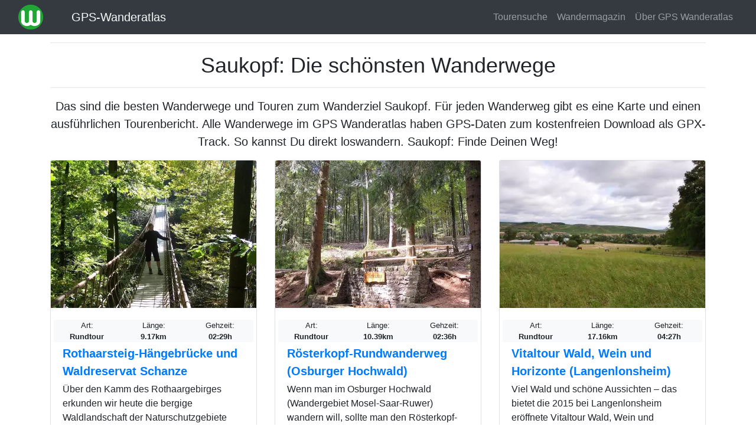

--- FILE ---
content_type: text/html; charset=UTF-8
request_url: https://www.ich-geh-wandern.de/wandern/saukopf
body_size: 5292
content:
<!DOCTYPE html>
<html lang="de" dir="ltr">
<head>
<meta charset="utf-8">
  <title>Saukopf: Die schönsten Wanderwege | GPS Wanderatlas</title>
  <meta name="MobileOptimized" content="width">
  <meta name="HandheldFriendly" content="true">
  <meta name="viewport" content="width=device-width, initial-scale=1, shrink-to-fit=no">
  <meta name="generator" content="NEDA 1.3 Wanderatlas Verlag Redaktionssystem">
  <meta name="publisher" content="Wanderatlas Verlag GmbH">
  <meta name="description" content="Das sind die besten Wanderwege und Touren zum Wanderziel Saukopf - Finde Deinen Weg!">
  <meta property="og:type" content="website">
  <meta property="og:title" content="Saukopf: Die schönsten Wanderwege">
  <meta property="og:description" content="Das sind die besten Wanderwege und Touren zum Wanderziel Saukopf - Finde Deinen Weg!">
  <meta property="og:url" content="https://www.ich-geh-wandern.de/wandern/saukopf">
  <meta property="og:site_name" content="GPS-Wanderatlas">
  <meta property="og:locale" content="de_DE">
  <meta property="og:image" content="https://www.ich-geh-wandern.de/media/site/logos/logo_wanderatlas.jpg">
  <link rel="icon" href="../media/site/icons/favicon.ico">
  <link rel="icon" type="image/png" sizes="32x32" href="../media/site/icons/favicon-32x32.png">
  <link rel="icon" type="image/png" sizes="96x96" href="../media/site/icons/favicon-96x96.png">
  <link rel="icon" type="image/png" sizes="192x192" href="../media/site/icons/favicon-192x192.png">
  <link rel="dns-prefetch" href="//securepubads.g.doubleclick.net">
  <link rel="dns-prefetch" href="//matomo.wanderatlas-verlag.de">
  <link rel="preconnect" href="//securepubads.g.doubleclick.net">
  <link rel="preconnect" href="//matomo.wanderatlas-verlag.de">
  <link rel="preload" as="style" href="../css/theme-static.css?1673947180">
  <link rel="preload" as="script" href="../js/theme-static.js?1673947180">
  <link rel="stylesheet" href="../css/theme-static.css?1673947180">
  <link rel="canonical" href="https://www.ich-geh-wandern.de/wandern/saukopf">
  <script async src="https://securepubads.g.doubleclick.net/tag/js/gpt.js"></script>
  <script>
    window.googletag = window.googletag || {cmd: []};
    googletag.cmd.push(function() {
      var defaultMapping = googletag.sizeMapping().
        addSize([1200, 0], [[970, 250], [750, 200], [728, 90], [336, 228], [300, 250]]).
        addSize([992, 0], [[750, 200], [728, 90], [336, 228], [300, 250]]).
        addSize([576, 500], [[336, 280], [320, 480], [300, 250]]).
        addSize([0, 0], [[300, 250]]).build();
      googletag.defineSlot('/87344719/wa1', [[970, 250], [300, 250], [320, 480], [970, 90], [750, 200], [728, 90]], 'div-gpt-ad-1672392796745-0').defineSizeMapping(defaultMapping).addService(googletag.pubads());
      googletag.defineSlot('/87344719/wa6', [[970, 250], [300, 250], [320, 480], [970, 90], [750, 200], [728, 90]], 'div-gpt-ad-1672394602812-0').defineSizeMapping(defaultMapping).addService(googletag.pubads());
      googletag.defineSlot('/87344719/wa7', [[336, 280], [970, 250], [300, 250], [728, 90], [750, 200], [970, 90], [320, 480]], 'div-gpt-ad-1675850089911-0').defineSizeMapping(defaultMapping).addService(googletag.pubads());
      googletag.pubads().enableSingleRequest();
      googletag.pubads().collapseEmptyDivs();
      googletag.enableServices();
    });
  </script>
  <script type="application/ld+json">
  {
    "@context": "https://schema.org",
    "@type": "CollectionPage",
    "headline": "Saukopf: Die schönsten Wanderwege",
    "description": "Das sind die besten Wanderwege und Touren zum Wanderziel Saukopf - Finde Deinen Weg!",
    "isAccessibleForFree": "true",
    "isFamilyFriendly": "true",
    "mainEntityOfPage": "https://www.ich-geh-wandern.de/wandern/saukopf",
    "publisher": {
      "@type": "Organization",
      "name": "Wanderatlas Verlag GmbH",
      "brand": "GPS Wanderatlas",
      "foundingDate": "2009",
      "slogan": "Touren und GPX-Tracks: Finde Deinen Weg!",
      "logo": {
        "@type": "ImageObject",
        "url": "https://www.ich-geh-wandern.de/media/site/logos/logo_wanderatlas.jpg"
      }
    }
  }
  </script>

</head>

<body>
    <nav class="navbar fixed-top navbar-expand-lg navbar-dark bg-dark">
    <div class="container-fluid">
      <a href="/"><img width="42" height="42" class="mr-0 mr-sm-3 mr-lg-5" src="/media/site/logos/logo_wanderatlas_rund_42px.png" alt="Wanderatlas Logo" aria-label="Wanderatlas Logo"></a>
      <a class="navbar-brand text-light" href="/">GPS-Wanderatlas</a>      <a href="/tourensuche" aria-label="Wanderatlas Suche"><img width="42" height="42" class="mr-0 mr-sm-3" id="searchIcon" src="/media/site/icons/lens.jpg" alt="Wanderatlas Suche"></a>
      <button class="navbar-toggler navbar-toggler-right" type="button" data-toggle="collapse" data-target="#navbarResponsive" aria-controls="navbarResponsive" aria-expanded="false" aria-label="Wanderatlas Menue Toggle">
        <span class="navbar-toggler-icon"></span>
      </button>
      <div class="collapse navbar-collapse" id="navbarResponsive">
        <ul class="navbar-nav ml-auto">
          <li class="nav-item">
            <a class="nav-link" href="/tourensuche">Tourensuche</a>
          </li>
          <li class="nav-item">
            <a class="nav-link" href="/wandermagazin">Wandermagazin</a>
          </li>
          <li class="nav-item">
            <a class="nav-link" href="/gps-wanderatlas">Über GPS Wanderatlas</a>
          </li>
        </ul>
      </div>
    </div>
  </nav>

  <div class="container">
        
    <div class="text-center">
      <hr>
        <h1>Saukopf: Die schönsten Wanderwege</h1>
      <hr>
    </div>

    <div class="lead text-center mb-3">Das sind die besten Wanderwege und Touren zum Wanderziel <strong>Saukopf</strong>. Für jeden Wanderweg gibt es eine Karte und einen ausführlichen Tourenbericht. Alle Wanderwege im GPS Wanderatlas haben GPS-Daten zum kostenfreien Download als GPX-Track. So kannst Du direkt loswandern. Saukopf: Finde Deinen Weg!</div>

    <div class="neda-gpt-slot text-center mb-3" id='div-gpt-ad-1672392796745-0'>
      <script>
        googletag.cmd.push(function() { googletag.display('div-gpt-ad-1672392796745-0'); });
      </script>
    </div>

    <div class="row justify-content-center"><div class="col-lg-4 col-md-6 col-12 mb-3">
            <div class="card h-100">
              <picture>
                <source class="neda-card-img" srcset="/media/styles/card-img/images/20/39/sauerland_wingeshausen_rothaarsteig_haengebruecke-7064752.webp" type="image/webp">
                <source class="neda-card-img" srcset="/media/styles/card-img/images/20/39/sauerland_wingeshausen_rothaarsteig_haengebruecke-7064752.jpg" type="image/jpeg">
                <img width="348" height="250" class="neda-card-img" src="/media/styles/card-img/images/20/39/sauerland_wingeshausen_rothaarsteig_haengebruecke-7064752.jpg" alt="Artikelbild">
              </picture>
              <div class="card-body"><div class="text-center">
      <div class="row bg-light small rounded">
        <div class="col">Art:<br><span class="font-weight-bold">Rundtour</span></div>
        <div class="col">Länge:<br><span class="font-weight-bold">9.17km</span></div>
        <div class="col">Gehzeit:<br><span class="font-weight-bold">02:29h</span></div>
      </div></div>
                <div class="lead font-weight-bold my-1">
                  <a href="/rothaarsteig-haengebruecke-und-waldreservat-schanze" class="stretched-link">Rothaarsteig-Hängebrücke und Waldreservat Schanze</a>
                </div>
                <p class="card-text">Über den Kamm des Rothaargebirges erkunden wir heute die bergige Waldlandschaft der Naturschutzgebiete Waldreservat Schanze und Rothaarkamm am Grenzweg....</p>
              </div>
          </div>
        </div><div class="col-lg-4 col-md-6 col-12 mb-3">
            <div class="card h-100">
              <picture>
                <source class="neda-card-img" srcset="/media/styles/card-img/images/20/1/ruwerspring_ruwerquelle_osburger_hochwald_roesterkopf-9312557.webp" type="image/webp">
                <source class="neda-card-img" srcset="/media/styles/card-img/images/20/1/ruwerspring_ruwerquelle_osburger_hochwald_roesterkopf-9312557.jpg" type="image/jpeg">
                <img width="348" height="250" class="neda-card-img" src="/media/styles/card-img/images/20/1/ruwerspring_ruwerquelle_osburger_hochwald_roesterkopf-9312557.jpg" alt="Artikelbild">
              </picture>
              <div class="card-body"><div class="text-center">
      <div class="row bg-light small rounded">
        <div class="col">Art:<br><span class="font-weight-bold">Rundtour</span></div>
        <div class="col">Länge:<br><span class="font-weight-bold">10.39km</span></div>
        <div class="col">Gehzeit:<br><span class="font-weight-bold">02:36h</span></div>
      </div></div>
                <div class="lead font-weight-bold my-1">
                  <a href="/r%C3%B6sterkopf-rundwanderweg-osburger-hochwald" class="stretched-link">Rösterkopf-Rundwanderweg (Osburger Hochwald)</a>
                </div>
                <p class="card-text">Wenn man im Osburger Hochwald (Wandergebiet Mosel-Saar-Ruwer) wandern will, sollte man den Rösterkopf-Rundwanderweg nutzen, der mit den Buchstaben...</p>
              </div>
          </div>
        </div><div class="col-lg-4 col-md-6 col-12 mb-3">
            <div class="card h-100">
              <picture>
                <source class="neda-card-img" srcset="/media/styles/card-img/images/20/35/hunsrueck_guldental_landschaft-2291779.webp" type="image/webp">
                <source class="neda-card-img" srcset="/media/styles/card-img/images/20/35/hunsrueck_guldental_landschaft-2291779.jpg" type="image/jpeg">
                <img width="348" height="250" class="neda-card-img" src="/media/styles/card-img/images/20/35/hunsrueck_guldental_landschaft-2291779.jpg" alt="Artikelbild">
              </picture>
              <div class="card-body"><div class="text-center">
      <div class="row bg-light small rounded">
        <div class="col">Art:<br><span class="font-weight-bold">Rundtour</span></div>
        <div class="col">Länge:<br><span class="font-weight-bold">17.16km</span></div>
        <div class="col">Gehzeit:<br><span class="font-weight-bold">04:27h</span></div>
      </div></div>
                <div class="lead font-weight-bold my-1">
                  <a href="/vitaltour-wald-wein-und-horizonte-langenlonsheim" class="stretched-link">Vitaltour Wald, Wein und Horizonte (Langenlonsheim)</a>
                </div>
                <p class="card-text">Viel Wald und schöne Aussichten – das bietet die 2015 bei Langenlonsheim eröffnete Vitaltour Wald, Wein und Horizonte. Wer mit dem Auto anreist,...</p>
              </div>
          </div>
        </div><div class="col-lg-4 col-md-6 col-12 mb-3">
            <div class="card h-100">
              <picture>
                <source class="neda-card-img" srcset="/media/styles/card-img/images/20/6/bad_berleburg_schloss_berleburg-7850936.webp" type="image/webp">
                <source class="neda-card-img" srcset="/media/styles/card-img/images/20/6/bad_berleburg_schloss_berleburg-7850936.jpg" type="image/jpeg">
                <img width="348" height="250" class="neda-card-img" src="/media/styles/card-img/images/20/6/bad_berleburg_schloss_berleburg-7850936.jpg" alt="Artikelbild">
              </picture>
              <div class="card-body"><div class="text-center">
      <div class="row bg-light small rounded">
        <div class="col">Art:<br><span class="font-weight-bold">Strecke</span></div>
        <div class="col">Länge:<br><span class="font-weight-bold">18.64km</span></div>
        <div class="col">Gehzeit:<br><span class="font-weight-bold">04:48h</span></div>
      </div></div>
                <div class="lead font-weight-bold my-1">
                  <a href="/wittgensteiner-panoramaweg-etappe-5-bad-berleburg-girkhausen" class="stretched-link">Wittgensteiner Panoramaweg Etappe 5 Bad Berleburg - Girkhausen</a>
                </div>
                <p class="card-text">Der Wittgensteiner Panoramaweg startet in die fünfte Etappe im südlichen Rothaargebirge direkt am Schloss Berleburg. Es geht hinauf auf den Rothaarkamm,...</p>
              </div>
          </div>
        </div></div><hr class="neda-cutter"><div class="neda-h1 text-center">Kostenlose Prospekte für Deinen nächsten Wanderurlaub</div><div class="lead text-center mb-5">Wähle aus Hunderten von Wanderkatalogen und Informationsbroschüren Dein nächstes Wanderziel. Die Prospekte kommen gratis und versandkostenfrei per Post frei Haus!</div><div class="row justify-content-center">
        <div class="col-lg-4 col-md-6 col-12 mb-4">
          <div class="card h-100 text-center py-2 bg-light">
            <picture>
              <source  srcset="/media/styles/tambiente-img/tmp/97.webp" type="image/webp">
              <source  srcset="/media/styles/tambiente-img/tmp/97.jpg" type="image/jpeg">
              <img src="/media/styles/tambiente-img/tmp/97.jpg" alt="Bild zum Prospekt">
            </picture>
            <hr class="neda-less-space">
            <div class="rounded neda-h3 mx-2">
              <a href="https://www.urlaubskatalog-kostenlos.de/gratis-katalog/97-siegen-wittgenstein-waldreich/125" rel="nofollow noreferrer" class="stretched-link">Auf ins WaldReich - Das Outdoor-Magazin für Siegen-Wittgenstein</a>
            </div>
          </div>
        </div>
        <div class="col-lg-4 col-md-6 col-12 mb-4">
          <div class="card h-100 text-center py-2 bg-light">
            <picture>
              <source  srcset="/media/styles/tambiente-img/tmp/34.webp" type="image/webp">
              <source  srcset="/media/styles/tambiente-img/tmp/34.jpg" type="image/jpeg">
              <img src="/media/styles/tambiente-img/tmp/34.jpg" alt="Bild zum Prospekt">
            </picture>
            <hr class="neda-less-space">
            <div class="rounded neda-h3 mx-2">
              <a href="https://www.urlaubskatalog-kostenlos.de/gratis-katalog/34-bad-berleburg-wanderurlaub-im-naturparadies-in-suedwestfalen/125" rel="nofollow noreferrer" class="stretched-link">Bad Berleburg - Wanderurlaub am Rothaarsteig</a>
            </div>
          </div>
        </div>
        <div class="col-lg-4 col-md-6 col-12 mb-4">
          <div class="card h-100 text-center py-2 bg-light">
            <picture>
              <source  srcset="/media/styles/tambiente-img/tmp/862.webp" type="image/webp">
              <source  srcset="/media/styles/tambiente-img/tmp/862.jpg" type="image/jpeg">
              <img src="/media/styles/tambiente-img/tmp/862.jpg" alt="Bild zum Prospekt">
            </picture>
            <hr class="neda-less-space">
            <div class="rounded neda-h3 mx-2">
              <a href="https://www.urlaubskatalog-kostenlos.de/gratis-katalog/862-oberer-bayerischer-wald-urlaubsmagazin/125" rel="nofollow noreferrer" class="stretched-link">Bayerischer Wald - Urlaubsmagazin</a>
            </div>
          </div>
        </div></div>
    <div class="neda-gpt-slot mb-3 text-center" id='div-gpt-ad-1672394602812-0'>
      <script>
        googletag.cmd.push(function() { googletag.display('div-gpt-ad-1672394602812-0'); });
      </script>
    </div>

  </div>

    <div class="container-fluid mt-5 px-0">
    <footer class="py-5 bg-dark">
      <div class="container">
        <div class="text-center text-white">
          <div class="neda-h2 mb-3">Alle Wandergebiete im GPS Wanderatlas</div>
          <p>
            <a class="neda-href-white" href="/allgaeu-bodensee">Allgäu-Bodensee</a> -
            <a class="neda-href-white" href="/aostatal">Aostatal</a> -
            <a class="neda-href-white" href="/bayerischer-wald">Bayerischer Wald</a> -
            <a class="neda-href-white" href="/bergisches-land">Bergisches Land</a> -
            <a class="neda-href-white" href="/bergstrasse-odenwald">Bergstraße-Odenwald</a> -
            <a class="neda-href-white" href="/eifel">Eifel</a> -
            <a class="neda-href-white" href="/elbsandsteingebirge">Elbsandsteingebirge</a> -
            <a class="neda-href-white" href="/elsass">Elsass</a> -
            <a class="neda-href-white" href="/fichtelgebirge">Fichtelgebirge</a> -
            <a class="neda-href-white" href="/fraenkische-alb">Fränkische Alb</a> -
            <a class="neda-href-white" href="/fraenkische-schweiz">Fränkische Schweiz</a> -
            <a class="neda-href-white" href="/gelderland">Gelderland</a> -
            <a class="neda-href-white" href="/harz">Harz</a> -
            <a class="neda-href-white" href="/juetland">Jütland</a> -
            <a class="neda-href-white" href="/kaernten">Kärnten</a> -
            <a class="neda-href-white" href="/kreta">Kreta</a> -
            <a class="neda-href-white" href="/lothringen-lorraine">Lothringen (Lorraine)</a> -
            <a class="neda-href-white" href="/lueneburger-heide">Lüneburger Heide</a> -
            <a class="neda-href-white" href="/luxemburg">Luxemburg</a> -
            <a class="neda-href-white" href="/madeira">Madeira</a> -
            <a class="neda-href-white" href="/mallorca">Mallorca</a> -
            <a class="neda-href-white" href="/mecklenburg">Mecklenburg</a> -
            <a class="neda-href-white" href="/muensterland">Münsterland</a> -
            <a class="neda-href-white" href="/niederrhein">Niederrhein</a> -
            <a class="neda-href-white" href="/oberbayern">Oberbayern</a> -
            <a class="neda-href-white" href="/oberhessen">Oberhessen</a> -
            <a class="neda-href-white" href="/oberoesterreich">Oberösterreich</a> -
            <a class="neda-href-white" href="/pfalz">Pfalz</a> -
            <a class="neda-href-white" href="/rhein-main-ebene">Rhein-Main-Ebene</a> -
            <a class="neda-href-white" href="/rhoen">Rhön</a> -
            <a class="neda-href-white" href="/ruhrgebiet">Ruhrgebiet</a> -
            <a class="neda-href-white" href="/saar-hunsrueck">Saar-Hunsrück</a> -
            <a class="neda-href-white" href="/salzburger-land">Salzburger Land</a> -
            <a class="neda-href-white" href="/sardinien">Sardinien</a> -
            <a class="neda-href-white" href="/sauerland">Sauerland</a> -
            <a class="neda-href-white" href="/schwaebische-alb">Schwäbische Alb</a> -
            <a class="neda-href-white" href="/schwarzwald">Schwarzwald</a> -
            <a class="neda-href-white" href="/seeland-sjaelland">Seeland (Sjælland)</a> -
            <a class="neda-href-white" href="/slowenien">Slowenien</a> -
            <a class="neda-href-white" href="/spessart">Spessart</a> -
            <a class="neda-href-white" href="/spreewald">Spreewald</a> -
            <a class="neda-href-white" href="/suedschweden">Südschweden</a> -
            <a class="neda-href-white" href="/suedtirol">Südtirol</a> -
            <a class="neda-href-white" href="/suedwestengland">Südwestengland</a> -
            <a class="neda-href-white" href="/taunus">Taunus</a> -
            <a class="neda-href-white" href="/tessin">Tessin</a> -
            <a class="neda-href-white" href="/teutoburger-wald">Teutoburger Wald</a> -
            <a class="neda-href-white" href="/thueringer-wald">Thüringer Wald</a> -
            <a class="neda-href-white" href="/tirol">Tirol</a> -
            <a class="neda-href-white" href="/toskana">Toskana</a> -
            <a class="neda-href-white" href="/trentino">Trentino</a> -
            <a class="neda-href-white" href="/vorarlberg">Vorarlberg</a> -
            <a class="neda-href-white" href="/vorpommern">Vorpommern</a> -
            <a class="neda-href-white" href="/wales">Wales</a> -
            <a class="neda-href-white" href="/weserbergland">Weserbergland</a> -
            <a class="neda-href-white" href="/westerwald">Westerwald</a>
          </p>
          <p>Der GPS Wanderatlas ist ein kostenfreier Reiseführer für alle, die die Welt gerne zu Fuß erkunden. Unabhängig informiert der GPS Wanderatlas über Wanderwege, Ausflugsziele und Sehenswürdigkeiten in den schönsten Wandergebieten Europas. Alle Tourenvorschläge und Wanderwege können dank GPS direkt mit dem Smartphone nachgewandert werden: Ideal für Wanderer, Tagesgäste, Urlauber und alle, die einen Ausflug in die Natur planen. Viele Wanderwege sind exklusiv von der Wanderatlas-Redaktion erarbeitet oder von Wanderern vor Ort aufgezeichnet worden. Touren, wie für Dich gemacht. Finde Deinen Weg!</p>
          <p class="mt-3">
            <a class="neda-href-white" href="/werben-im-gps-wanderatlas">Werben im GPS Wanderatlas</a> |
            <a class="neda-href-white" href="/media/site/files/Mediadaten_2024.pdf">Mediadaten</a> |
            <a class="neda-href-white" href="/datenschutzhinweis">Datenschutzhinweis</a> |
            <a class="neda-href-white" href="/impressum">Impressum</a>
          </p>
          <p class="mt-3">
            <a class="neda-href-white" href="https://twitter.com/wanderatlas">Wanderatlas bei Twitter</a> |
            <a class="neda-href-white" href="https://www.facebook.com/GPS.Wanderatlas">Wanderatlas bei Facebook</a> |
            <a class="neda-href-white" href="/kontakt">Kontakt</a>
          </p>
          <p>Copyright 2009-2026 Wanderatlas Verlag GmbH, alle Rechte vorbehalten</p>
        </div>
      </div>
    </footer>

      <div class="modal fade" id="my-likes-modal" tabindex="-1" role="dialog" aria-label="Meine Wandertouren Liste" aria-hidden="true">
    <div class="modal-dialog" role="document">
      <div class="modal-content">
        <div class="modal-header">
          <span class="modal-title lead">Meine vorgemerkten Touren</span>
          <button type="button" class="close" data-dismiss="modal" aria-label="Schließen">
            <span aria-hidden="true">&times;</span>
          </button>
        </div>
        <div class="modal-body">
          <p class="text-muted">Hinweis: Diese Liste Deiner vorgemerkten Touren bleibt
          dauerhaft auf diesem Gerät und in diesem Browser erhalten.</p>
          <form method="POST" class="form-horizontal feedback-form">
            <div id="my-like-list"></div>
            <div class="modal-footer" id="likeModalFooter">
            <button id="delete-list" type="button" class="btn btn-danger" data-dismiss="modal">Alle löschen</button>
            <button type="button" class="btn btn-success" data-dismiss="modal">Schließen</button>
            </div>
          </form>
        </div>
      </div>
    </div>
  </div>
  <div id="notification-bar" class="neda-notification-bar">
    <div class="text-center p-2 mb-2">
      <div id="neda-like-msg">Die Wandertour wurde zu Deiner Merkliste hinzugefügt</div>
    </div>
  </div>    <script>
      var _paq = window._paq = window._paq || [];
      _paq.push(['trackPageView']);
      _paq.push(['enableLinkTracking']);
      (function() {
        var u="https://matomo.wanderatlas-verlag.de/";
        _paq.push(['setTrackerUrl', u+'piwik.php']);
        _paq.push(['setSiteId', '1']);
        var d=document, g=d.createElement('script'), s=d.getElementsByTagName('script')[0];
        g.type='text/javascript'; g.async=true; g.src=u+'matomo.js'; s.parentNode.insertBefore(g,s);
      })();
    </script>
  </div>

  <script src="../js/theme-static.js?1673947180"></script>
  </body>
</html>


--- FILE ---
content_type: text/html; charset=utf-8
request_url: https://www.google.com/recaptcha/api2/aframe
body_size: 266
content:
<!DOCTYPE HTML><html><head><meta http-equiv="content-type" content="text/html; charset=UTF-8"></head><body><script nonce="r5imXwoiAUhIOTSUfS4Vpw">/** Anti-fraud and anti-abuse applications only. See google.com/recaptcha */ try{var clients={'sodar':'https://pagead2.googlesyndication.com/pagead/sodar?'};window.addEventListener("message",function(a){try{if(a.source===window.parent){var b=JSON.parse(a.data);var c=clients[b['id']];if(c){var d=document.createElement('img');d.src=c+b['params']+'&rc='+(localStorage.getItem("rc::a")?sessionStorage.getItem("rc::b"):"");window.document.body.appendChild(d);sessionStorage.setItem("rc::e",parseInt(sessionStorage.getItem("rc::e")||0)+1);localStorage.setItem("rc::h",'1769378816776');}}}catch(b){}});window.parent.postMessage("_grecaptcha_ready", "*");}catch(b){}</script></body></html>

--- FILE ---
content_type: application/javascript; charset=utf-8
request_url: https://fundingchoicesmessages.google.com/f/AGSKWxX7l4uwTa_EmlA8othb9HjHWeZKo3FhM83cf6xcA5NhlrCDlI0i7ePFnONXb2XgIEp4JYsh2BgO-nB-See1dajlRy0qL61V5k-7BngQzQnFDY3a0VZ0oj8LAZz28mT8V1G3zdoCTR3aZdwC6MS7oH5xFCcRXZYm_YVShEuVB_DEVj9joUCC-4UI0n4G/_/ad-stub-/adj.php?_adagency//lifelockad./horizontal_advert_
body_size: -1290
content:
window['488788be-524b-49cf-a1a8-f2cb10439a0b'] = true;